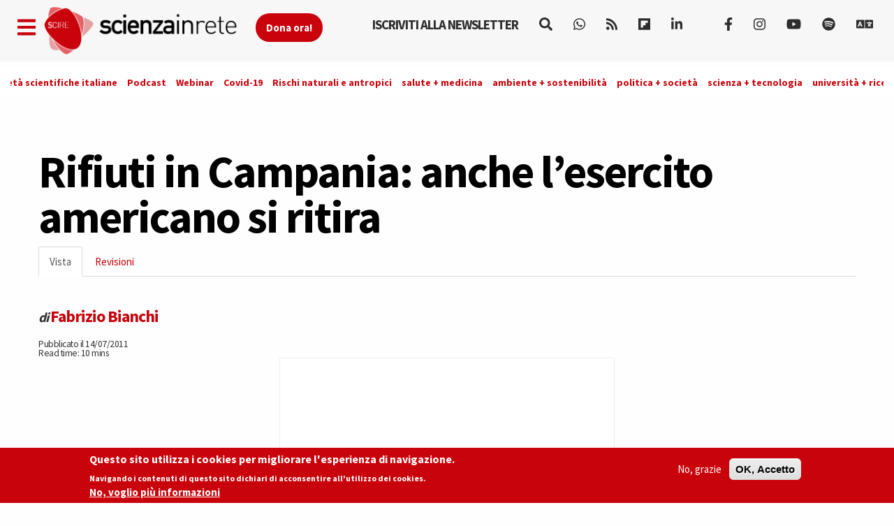

--- FILE ---
content_type: text/html; charset=utf-8
request_url: http://www.scienzainrete.it/contenuto/articolo/rifiuti-campania-anche-lesercito-americano-si-ritira?page=1
body_size: 20883
content:
<!DOCTYPE html>
<html lang="it" dir="ltr" prefix="content: http://purl.org/rss/1.0/modules/content/ dc: http://purl.org/dc/terms/ foaf: http://xmlns.com/foaf/0.1/ rdfs: http://www.w3.org/2000/01/rdf-schema# sioc: http://rdfs.org/sioc/ns# sioct: http://rdfs.org/sioc/types# skos: http://www.w3.org/2004/02/skos/core# xsd: http://www.w3.org/2001/XMLSchema#">
<head>
  <link rel="profile" href="http://www.w3.org/1999/xhtml/vocab" />
  <link rel="alternate" type="application/rss+xml" href="https://www.scienzainrete.it/rss" />

  <meta charset="utf-8">
  <meta name="viewport" content="width=device-width, initial-scale=1.0">
  <meta http-equiv="Content-Type" content="text/html; charset=utf-8" />
<link rel="apple-touch-icon" sizes="57x57" href="/files/favicons/apple-touch-icon-57x57.png"/>
<link rel="apple-touch-icon" sizes="60x60" href="/files/favicons/apple-touch-icon-60x60.png"/>
<link rel="apple-touch-icon" sizes="72x72" href="/files/favicons/apple-touch-icon-72x72.png"/>
<link rel="apple-touch-icon" sizes="76x76" href="/files/favicons/apple-touch-icon-76x76.png"/>
<link rel="apple-touch-icon" sizes="114x114" href="/files/favicons/apple-touch-icon-114x114.png"/>
<link rel="apple-touch-icon" sizes="120x120" href="/files/favicons/apple-touch-icon-120x120.png"/>
<link rel="apple-touch-icon" sizes="144x144" href="/files/favicons/apple-touch-icon-144x144.png"/>
<link rel="apple-touch-icon" sizes="152x152" href="/files/favicons/apple-touch-icon-152x152.png"/>
<link rel="apple-touch-icon" sizes="180x180" href="/files/favicons/apple-touch-icon-180x180.png"/>
<link rel="icon" type="image/png" href="/files/favicons/favicon-32x32.png" sizes="32x32"/>
<link rel="icon" type="image/png" href="/files/favicons/android-chrome-192x192.png" sizes="192x192"/>
<link rel="icon" type="image/png" href="/files/favicons/favicon-16x16.png" sizes="16x16"/>
<link rel="manifest" href="/files/favicons/manifest.json"/>
<link rel="mask-icon" href="/files/favicons/safari-pinned-tab.svg" color="#c9020b"/>
<meta name="msapplication-TileColor" content="#da532c"/>
<meta name="msapplication-TileImage" content="/files/favicons/mstile-144x144.png"/>
<meta name="theme-color" content="#ffffff"/>
<script type="text/x-mathjax-config">
MathJax.Hub.Config({
  extensions: ['tex2jax.js'],
  jax: ['input/TeX','output/HTML-CSS'],
  tex2jax: {
    inlineMath: [ ['$','$'], ['\\(','\\)'] ],
    processEscapes: true,
    processClass: 'tex2jax',
    ignoreClass: 'html'
  },
  showProcessingMessages: false,
  messageStyle: 'none'
});
</script><script type="application/ld+json">{
    "@context": "https://schema.org",
    "@graph": [
        {
            "@type": "NewsArticle",
            "author": {
                "@type": "Person",
                "name": "Fabrizio Bianchi"
            },
            "publisher": {
                "@type": "Organization",
                "name": "Scienza in rete",
                "url": "https://www.scienzainrete.it",
                "logo": {
                    "@type": "ImageObject",
                    "url": "https://www.scienzainrete.it/files/logo-01_3.png"
                }
            },
            "image": {
                "@type": "ImageObject",
                "representativeOfPage": "True",
                "url": "http://www.scienzainrete.it/files/styles/molto_grande/public/?itok=0e2lccD7"
            },
            "mainEntityOfPage": "https://www.scienzainrete.it/contenuto/articolo/rifiuti-campania-anche-lesercito-americano-si-ritira"
        }
    ]
}</script>
<meta name="description" content="Sono in aumento le famiglie americane che lasciano le loro case a Casal di Principe, in provincia di Caserta su invito esplicito della US Navy, la Marina degli Stati Uniti. Il “ritiro” degli americani è dovuto al rischio ambientale legato alla qualità dell’acqua. In realtà, i loro rilevamenti precisano che a essere inquinata non è l’acqua erogata dagli acquedotti pubblici," />
<meta name="keywords" content="Ambiente" />
<meta name="robots" content="follow, index" />
<meta name="news_keywords" content="Ambiente" />
<meta name="rating" content="general" />
<meta name="generator" content="Drupal 7 (https://www.drupal.org)" />
<link rel="canonical" href="https://www.scienzainrete.it/contenuto/articolo/rifiuti-campania-anche-lesercito-americano-si-ritira" />
<link rel="shortlink" href="https://www.scienzainrete.it/node/4682" />
<meta http-equiv="content-language" content="it" />
<meta property="fb:app_id" content="166435043758" />
<meta property="og:site_name" content="Scienza in rete" />
<meta property="og:type" content="article" />
<meta property="og:title" content="Rifiuti in Campania: anche l’esercito americano si ritira" />
<meta property="og:url" content="https://www.scienzainrete.it/contenuto/articolo/rifiuti-campania-anche-lesercito-americano-si-ritira" />
<meta property="og:description" content="Sono in aumento le famiglie americane che lasciano le loro case a Casal di Principe, in provincia di Caserta su invito esplicito della US Navy, la Marina degli Stati Uniti. Il “ritiro” degli americani è dovuto al rischio ambientale legato alla qualità dell’acqua. In realtà, i loro rilevamenti precisano che a essere inquinata non è l’acqua erogata dagli acquedotti pubblici, bensì quella estratta da pozzi privati, autorizzati o illegali." />
<meta property="og:updated_time" content="2013-11-18T12:43:04+01:00" />
<meta property="og:image" content="http://www.scienzainrete.it/files/styles/molto_grande/public/?itok=0e2lccD7" />
<meta property="og:image:secure_url" content="https://www.scienzainrete.it/files/styles/molto_grande/public/?itok=0e2lccD7" />
<meta name="twitter:card" content="summary" />
<meta name="twitter:url" content="https://www.scienzainrete.it/contenuto/articolo/rifiuti-campania-anche-lesercito-americano-si-ritira" />
<meta name="twitter:title" content="Rifiuti in Campania: anche l’esercito americano si ritira" />
<meta name="twitter:description" content="Sono in aumento le famiglie americane che lasciano le loro case a Casal di Principe, in provincia di Caserta su invito esplicito della US Navy, la Marina degli Stati Uniti. Il “ritiro” degli" />
<meta property="article:author" content="Fabrizio Bianchi" />
<meta property="article:tag" content="Ambiente" />
<meta property="article:published_time" content="2011-07-14T06:41:39+02:00" />
<meta property="article:modified_time" content="2013-11-18T12:43:04+01:00" />

<!-- Facebook Pixel Code -->
<script type='text/javascript'>
!function(f,b,e,v,n,t,s){if(f.fbq)return;n=f.fbq=function(){n.callMethod?
n.callMethod.apply(n,arguments):n.queue.push(arguments)};if(!f._fbq)f._fbq=n;
n.push=n;n.loaded=!0;n.version='2.0';n.queue=[];t=b.createElement(e);t.async=!0;
t.src=v;s=b.getElementsByTagName(e)[0];s.parentNode.insertBefore(t,s)}(window,
document,'script','https://connect.facebook.net/en_US/fbevents.js');
</script>
<!-- End Facebook Pixel Code -->
<script type='text/javascript'>
  fbq('init', '123237676062520', [], {
    "agent": "pldrupal-7-7.97"
});
</script><script type='text/javascript'>
  fbq('track', 'PageView', []);
</script>
<!-- Facebook Pixel Code -->
<noscript>
<img height="1" width="1" style="display:none" alt="fbpx"
src="https://www.facebook.com/tr?id=123237676062520&ev=PageView&noscript=1" />
</noscript>
<!-- End Facebook Pixel Code -->
  <title>Rifiuti in Campania: anche l’esercito americano si ritira | Scienza in rete</title>
  <style>
@import url("https://www.scienzainrete.it/modules/system/system.base.css?t638o2");
</style>
<style>
@import url("https://www.scienzainrete.it/modules/field/theme/field.css?t638o2");
@import url("https://www.scienzainrete.it/sites/all/modules/google_cse/google_cse.css?t638o2");
@import url("https://www.scienzainrete.it/modules/node/node.css?t638o2");
@import url("https://www.scienzainrete.it/sites/all/modules/calendar/css/calendar_multiday.css?t638o2");
@import url("https://www.scienzainrete.it/sites/all/modules/views/css/views.css?t638o2");
@import url("https://www.scienzainrete.it/sites/all/modules/ckeditor/css/ckeditor.css?t638o2");
</style>
<style media="screen">
@import url("https://www.scienzainrete.it/sites/all/modules/reading_progress_bar/css/reading_progress_bar.css?t638o2");
</style>
<style media="screen">progress.reading-progress-bar{color:#c9020b;height:3px;background-color:transparent;border:none;}progress.reading-progress-bar::-webkit-progress-value{background-color:#c9020b;}progress.reading-progress-bar::-moz-progress-bar{background-color:#c9020b;}progress.reading-progress-bar::-webkit-progress-bar{background-color:transparent;}
</style>
<style>
@import url("https://www.scienzainrete.it/sites/all/modules/ctools/css/ctools.css?t638o2");
@import url("https://www.scienzainrete.it/sites/all/modules/lightbox2/css/lightbox.css?t638o2");
@import url("https://www.scienzainrete.it/sites/all/modules/eu_cookie_compliance/css/eu_cookie_compliance.css?t638o2");
@import url("https://www.scienzainrete.it/sites/all/modules/ajax_loader/css/throbber-general.css?t638o2");
@import url("https://www.scienzainrete.it/sites/all/modules/ajax_loader/css/three-bounce.css?t638o2");
@import url("https://www.scienzainrete.it/sites/all/libraries/mmenu/main/src/css/jquery.mmenu.all.css?t638o2");
@import url("https://www.scienzainrete.it/sites/all/libraries/mmenu/icomoon/icomoon.css?t638o2");
@import url("https://www.scienzainrete.it/sites/all/modules/demade/mmenu/css/mm-scire.css?t638o2");
@import url("https://www.scienzainrete.it/files/ctools/css/8eca01383724d7ac5ad2d88478a50090.css?t638o2");
</style>
<link type="text/css" rel="stylesheet" href="https://cdn.jsdelivr.net/combine/npm/bootswatch@3.4.1/cosmo/bootstrap.min.css,npm/bootswatch@3.4.1/cosmo/bootstrap.min.css" media="all" />
<link type="text/css" rel="stylesheet" href="https://cdn.jsdelivr.net/npm/@unicorn-fail/drupal-bootstrap-styles@0.0.2/dist/3.3.1/7.x-3.x/drupal-bootstrap.css" media="all" />
<style>
@import url("https://www.scienzainrete.it/sites/all/themes/scire_bootstrap/css/style.css?t638o2");
</style>
  <link href="https://fonts.googleapis.com/css?family=Comfortaa" rel="stylesheet">
  <!-- HTML5 element support for IE6-8 -->
  <!--[if lt IE 9]>
    <script src="https://cdn.jsdelivr.net/html5shiv/3.7.3/html5shiv-printshiv.min.js"></script>
  <![endif]-->
  <!-- Global site tag (gtag.js) - Google Analytics -->
<script async src="https://www.googletagmanager.com/gtag/js?id=G-BB33F7RRWL"></script>
<script>
  window.dataLayer = window.dataLayer || [];
  function gtag(){dataLayer.push(arguments);}
  gtag('js', new Date());

  gtag('config', 'G-BB33F7RRWL');
</script>
  <script src="https://www.scienzainrete.it/files/js/js_LQgbblu7c_h9KRpOCcRbLj7L_JQNpJjwmFjpnR-asO8.js"></script>
<script src="https://www.scienzainrete.it/files/js/js_s5koNMBdK4BqfHyHNPWCXIL2zD0jFcPyejDZsryApj0.js"></script>
<script src="https://www.scienzainrete.it/files/js/js_sFz42jHWbWn87EYsIwdIACuMz0WKn9ioBdO4c_pFSCw.js"></script>
<script src="https://cdn.jsdelivr.net/bootstrap/3.3.5/js/bootstrap.min.js"></script>
<script src="https://www.scienzainrete.it/files/js/js_7U1Wi9aUkCSZfb8-VWNoZg-u3eiOZk895BgYZzW9EaE.js"></script>
<script src="https://www.scienzainrete.it/files/js/js_tZLTxsJ_nVUPv4T3DVsP6WW32oM7N5p8KmEy3wNUfEg.js"></script>
<script src="https://www.scienzainrete.it/files/googleanalytics/js?t638o2"></script>
<script>window.dataLayer = window.dataLayer || [];function gtag(){dataLayer.push(arguments)};gtag("js", new Date());gtag("set", "developer_id.dMDhkMT", true);gtag("config", "G-294095521", {"data_pubblicazione":"2011-07-14","autori":"Fabrizio Bianchi","sezione":"","groups":"default","anonymize_ip":true,"page_path":location.pathname + location.search + location.hash,"link_attribution":true,"allow_ad_personalization_signals":false});(function(w,d,s,l,i){w[l]=w[l]||[];w[l].push({'gtm.start':
new Date().getTime(),event:'gtm.js'});var f=d.getElementsByTagName(s)[0],
j=d.createElement(s),dl=l!='dataLayer'?'&l='+l:'';j.async=true;j.src=
'//www.googletagmanager.com/gtm.js?id='+i+dl;f.parentNode.insertBefore(j,f);
})(window,document,'script','dataLayer','GTM-NHMGCG');</script>
<script src="https://www.scienzainrete.it/files/js/js_B29YcOWJ5TZQAkZpRYUJ-c00l2vJTag9msifXVUlSnE.js"></script>
<script>var _paq = _paq || [];(function(){var u=(("https:" == document.location.protocol) ? "https://matomo.stage-zadig.it/" : "http://matomo.stage-zadig.it/");_paq.push(["setSiteId", "2"]);_paq.push(["setTrackerUrl", u+"matomo.php"]);_paq.push(["setDoNotTrack", 1]);_paq.push(["trackPageView"]);_paq.push(["setIgnoreClasses", ["no-tracking","colorbox"]]);_paq.push(["enableLinkTracking"]);var d=document,g=d.createElement("script"),s=d.getElementsByTagName("script")[0];g.type="text/javascript";g.defer=true;g.async=true;g.src=u+"matomo.js";s.parentNode.insertBefore(g,s);})();</script>
<script src="https://www.scienzainrete.it/files/js/js_a7eqBOLVnYXp32-LembJdJANfbRWnMraJj9XOg2HV6c.js"></script>
<script src="https://cdnjs.cloudflare.com/ajax/libs/mathjax/2.7.0/MathJax.js?config=TeX-AMS-MML_HTMLorMML"></script>
<script src="https://www.scienzainrete.it/files/js/js_nnrDLPtEwjhykCqln7w2F5sUqrw67-r2DkNQYFwfowc.js"></script>
<script src="https://www.scienzainrete.it/files/js/js_yFxnr9ekowPwcc7Lx3BmhtClTCEjkI9ekSBXn5DkoEQ.js"></script>
<script src="https://www.scienzainrete.it/files/js/js_mBQQnv2jfT7hV2YFgICrM1KFECoRoI4UlzREm5pJWyg.js"></script>
<script>jQuery.extend(Drupal.settings, {"basePath":"\/","pathPrefix":"","setHasJsCookie":0,"ajaxPageState":{"theme":"scire_bootstrap","theme_token":"G6bXKDV5Q1NaGp95DALHbUyQKp0F59G5EjC8vSrc2bk","jquery_version":"1.10","js":{"sites\/all\/modules\/reading_progress_bar\/js\/reading_progress_bar.js":1,"sites\/all\/modules\/views_infinite_scroll\/views-infinite-scroll.js":1,"0":1,"sites\/all\/modules\/eu_cookie_compliance\/js\/eu_cookie_compliance.min.js":1,"sites\/all\/modules\/ajax_loader\/js\/ajax-loader.js":1,"https:\/\/use.fontawesome.com\/releases\/v5.11.2\/js\/all.js":1,"https:\/\/use.fontawesome.com\/releases\/v5.11.2\/js\/v4-shims.js":1,"sites\/all\/themes\/bootstrap\/js\/bootstrap.js":1,"public:\/\/google_tag\/language\/google_tag.it.script.js":1,"sites\/all\/modules\/jquery_update\/replace\/jquery\/1.10\/jquery.min.js":1,"misc\/jquery-extend-3.4.0.js":1,"misc\/jquery-html-prefilter-3.5.0-backport.js":1,"misc\/jquery.once.js":1,"misc\/drupal.js":1,"sites\/all\/modules\/eu_cookie_compliance\/js\/jquery.cookie-1.4.1.min.js":1,"sites\/all\/modules\/jquery_update\/replace\/misc\/jquery.form.min.js":1,"misc\/form.js":1,"misc\/ajax.js":1,"sites\/all\/modules\/jquery_update\/js\/jquery_update.js":1,"https:\/\/cdn.jsdelivr.net\/bootstrap\/3.3.5\/js\/bootstrap.min.js":1,"sites\/all\/modules\/google_cse\/google_cse.js":1,"sites\/all\/modules\/mathjax\/mathjax.js":1,"public:\/\/languages\/it_ApRKXcKOVfSvtOZK_Rq1L4lVkwe-AdGOvDBynet6lBY.js":1,"sites\/all\/modules\/lightbox2\/js\/auto_image_handling.js":1,"sites\/all\/modules\/lightbox2\/js\/lightbox_video.js":1,"sites\/all\/modules\/lightbox2\/js\/lightbox.js":1,"sites\/all\/modules\/views_load_more\/views_load_more.js":1,"sites\/all\/modules\/views\/js\/base.js":1,"sites\/all\/themes\/bootstrap\/js\/misc\/_progress.js":1,"sites\/all\/modules\/views\/js\/ajax_view.js":1,"sites\/all\/modules\/google_analytics\/googleanalytics.js":1,"https:\/\/www.scienzainrete.it\/files\/googleanalytics\/js?t638o2":1,"1":1,"sites\/all\/modules\/google_analytics_et\/js\/google_analytics_et.js":1,"sites\/all\/modules\/matomo\/matomo.js":1,"2":1,"sites\/all\/modules\/field_group\/field_group.js":1,"sites\/all\/themes\/bootstrap\/js\/misc\/_collapse.js":1,"https:\/\/cdnjs.cloudflare.com\/ajax\/libs\/mathjax\/2.7.0\/MathJax.js?config=TeX-AMS-MML_HTMLorMML":1,"sites\/all\/modules\/mmenu\/js\/mmenu.js":1,"sites\/all\/libraries\/mmenu\/hammer\/hammer.js":1,"sites\/all\/libraries\/mmenu\/jquery.hammer\/jquery.hammer.js":1,"sites\/all\/libraries\/mmenu\/main\/src\/js\/jquery.mmenu.min.all.js":1,"sites\/all\/themes\/scire_bootstrap\/js\/fadescroll.js":1,"sites\/all\/themes\/bootstrap\/js\/misc\/ajax.js":1,"sites\/all\/themes\/bootstrap\/js\/modules\/views\/js\/ajax_view.js":1},"css":{"modules\/system\/system.base.css":1,"modules\/field\/theme\/field.css":1,"sites\/all\/modules\/google_cse\/google_cse.css":1,"modules\/node\/node.css":1,"sites\/all\/modules\/calendar\/css\/calendar_multiday.css":1,"sites\/all\/modules\/views\/css\/views.css":1,"sites\/all\/modules\/ckeditor\/css\/ckeditor.css":1,"sites\/all\/modules\/reading_progress_bar\/css\/reading_progress_bar.css":1,"0":1,"sites\/all\/modules\/ctools\/css\/ctools.css":1,"sites\/all\/modules\/lightbox2\/css\/lightbox.css":1,"sites\/all\/modules\/eu_cookie_compliance\/css\/eu_cookie_compliance.css":1,"sites\/all\/modules\/ajax_loader\/css\/throbber-general.css":1,"sites\/all\/modules\/ajax_loader\/css\/three-bounce.css":1,"sites\/all\/libraries\/mmenu\/main\/src\/css\/jquery.mmenu.all.css":1,"sites\/all\/libraries\/mmenu\/icomoon\/icomoon.css":1,"sites\/all\/modules\/demade\/mmenu\/css\/mm-scire.css":1,"public:\/\/ctools\/css\/8eca01383724d7ac5ad2d88478a50090.css":1,"https:\/\/cdn.jsdelivr.net\/combine\/npm\/bootswatch@3.4.1\/cosmo\/bootstrap.min.css,npm\/bootswatch@3.4.1\/cosmo\/bootstrap.min.css":1,"https:\/\/cdn.jsdelivr.net\/npm\/@unicorn-fail\/drupal-bootstrap-styles@0.0.2\/dist\/3.3.1\/7.x-3.x\/drupal-bootstrap.css":1,"sites\/all\/themes\/scire_bootstrap\/css\/style.css":1}},"googleCSE":{"cx":"007946840391447804119:gp4_b0kd4bu","resultsWidth":100,"domain":"www.google.com","showWaterMark":0},"lightbox2":{"rtl":"0","file_path":"\/(\\w\\w\/)public:\/","default_image":"\/sites\/all\/modules\/lightbox2\/images\/brokenimage.jpg","border_size":10,"font_color":"000","box_color":"fff","top_position":"","overlay_opacity":"0.8","overlay_color":"000","disable_close_click":1,"resize_sequence":0,"resize_speed":400,"fade_in_speed":400,"slide_down_speed":600,"use_alt_layout":0,"disable_resize":0,"disable_zoom":0,"force_show_nav":0,"show_caption":true,"loop_items":0,"node_link_text":"View Image Details","node_link_target":0,"image_count":"Image !current of !total","video_count":"Video !current of !total","page_count":"Page !current of !total","lite_press_x_close":"press \u003Ca href=\u0022#\u0022 onclick=\u0022hideLightbox(); return FALSE;\u0022\u003E\u003Ckbd\u003Ex\u003C\/kbd\u003E\u003C\/a\u003E to close","download_link_text":"","enable_login":false,"enable_contact":false,"keys_close":"c x 27","keys_previous":"p 37","keys_next":"n 39","keys_zoom":"z","keys_play_pause":"32","display_image_size":"original","image_node_sizes":"(\\.thumbnail)","trigger_lightbox_classes":"img.inline,img.thumbnail, img.image-thumbnail","trigger_lightbox_group_classes":"","trigger_slideshow_classes":"","trigger_lightframe_classes":"","trigger_lightframe_group_classes":"","custom_class_handler":0,"custom_trigger_classes":"","disable_for_gallery_lists":1,"disable_for_acidfree_gallery_lists":true,"enable_acidfree_videos":true,"slideshow_interval":5000,"slideshow_automatic_start":true,"slideshow_automatic_exit":true,"show_play_pause":true,"pause_on_next_click":false,"pause_on_previous_click":true,"loop_slides":false,"iframe_width":600,"iframe_height":400,"iframe_border":1,"enable_video":1,"useragent":"Mozilla\/5.0 (Macintosh; Intel Mac OS X 10_15_7) AppleWebKit\/537.36 (KHTML, like Gecko) Chrome\/131.0.0.0 Safari\/537.36; ClaudeBot\/1.0; +claudebot@anthropic.com)","flvPlayer":"\/player.swf","flvFlashvars":""},"field_group":{"hidden":"full","fieldset":"full"},"views_infinite_scroll":{"img_path":"https:\/\/www.scienzainrete.it\/sites\/all\/modules\/views_infinite_scroll\/images\/ajax-loader.gif","scroll_threshold":200},"views":{"ajax_path":"\/views\/ajax","ajaxViews":{"views_dom_id:8b5b29a1a453fdec35204fcfde8502a4":{"view_name":"nodi_infiniti","view_display_id":"block","view_args":"4682","view_path":"node\/4682","view_base_path":null,"view_dom_id":"8b5b29a1a453fdec35204fcfde8502a4","pager_element":0}}},"urlIsAjaxTrusted":{"\/views\/ajax":true,"\/search\/google":true},"better_exposed_filters":{"views":{"nodi_infiniti":{"displays":{"block":{"filters":[]}}}}},"mmenu":{"mmenu_left":{"enabled":"1","title":"Left menu","name":"mmenu_left","blocks":[{"module_delta":"block|110","menu_parameters":{"min_depth":"1"},"title":"Iscriviti alla newsletter di Scienzainrete.it","collapsed":"0","wrap":"0","module":"block","delta":"110"},{"module_delta":"system|main-menu","menu_parameters":{"min_depth":"1"},"title":"Naviga","collapsed":"0","wrap":"0","module":"system","delta":"main-menu"},{"module_delta":"menu|menu-trend-topics","menu_parameters":{"min_depth":"1"},"title":"","collapsed":"0","wrap":"0","module":"menu","delta":"menu-trend-topics"},{"module_delta":"views|-exp-cerca-page","menu_parameters":{"min_depth":"1"},"title":"Cerca sul sito","collapsed":"0","wrap":"0","module":"views","delta":"-exp-cerca-page"}],"options":{"classes":"mm-scire","effects":[],"slidingSubmenus":true,"clickOpen":{"open":false,"selector":""},"counters":{"add":false,"update":false},"dragOpen":{"open":true,"pageNode":"body","threshold":100,"maxStartPos":50},"footer":{"add":true,"content":"","title":"Copyright Scienzainrete \u00a92020","update":true},"header":{"add":false,"content":"","title":"Scienza in Rete","update":true},"labels":{"collapse":false},"offCanvas":{"enabled":true,"modal":false,"moveBackground":true,"position":"left","zposition":"front"},"searchfield":{"add":false,"addTo":"menu","search":false,"placeholder":"Cerca","noResults":"No results found.","showLinksOnly":true}},"configurations":{"clone":false,"preventTabbing":false,"panelNodetype":"div, ul, ol","transitionDuration":400,"classNames":{"label":"Label","panel":"Panel","selected":"Selected","buttonbars":{"buttonbar":"anchors"},"counters":{"counter":"Counter"},"fixedElements":{"fixedTop":"FixedTop","fixedBottom":"FixedBottom"},"footer":{"panelFooter":"Footer"},"header":{"panelHeader":"Header","panelNext":"Next","panelPrev":"Prev"},"labels":{"collapsed":"Collapsed"},"toggles":{"toggle":"Toggle","check":"Check"}},"dragOpen":{"width":{"perc":0.8,"min":140,"max":440},"height":{"perc":0.8,"min":140,"max":880}},"offCanvas":{"menuInjectMethod":"prepend","menuWrapperSelector":"body","pageNodetype":"div","pageSelector":"body \u003E div"}},"custom":[],"position":"left"}},"eu_cookie_compliance":{"cookie_policy_version":"1.2.0","popup_enabled":1,"popup_agreed_enabled":0,"popup_hide_agreed":0,"popup_clicking_confirmation":false,"popup_scrolling_confirmation":false,"popup_html_info":"\u003Cdiv class=\u0022eu-cookie-compliance-banner eu-cookie-compliance-banner-info eu-cookie-compliance-banner--opt-out\u0022\u003E\n  \u003Cdiv class=\u0022popup-content info\u0022\u003E\n        \u003Cdiv id=\u0022popup-text\u0022\u003E\n      \u003Ch2\u003EQuesto sito utilizza i cookies per migliorare l\u0027esperienza di navigazione.\u003C\/h2\u003E\u003Cp\u003ENavigando i contenuti di questo sito dichiari di acconsentire all\u0027utilizzo dei cookies.\u003C\/p\u003E              \u003Cbutton type=\u0022button\u0022 class=\u0022find-more-button eu-cookie-compliance-more-button\u0022\u003ENo, voglio pi\u00f9 informazioni\u003C\/button\u003E\n          \u003C\/div\u003E\n    \n    \u003Cdiv id=\u0022popup-buttons\u0022 class=\u0022\u0022\u003E\n            \u003Cbutton type=\u0022button\u0022 class=\u0022decline-button eu-cookie-compliance-secondary-button\u0022\u003ENo, grazie\u003C\/button\u003E\n              \u003Cbutton type=\u0022button\u0022 class=\u0022agree-button eu-cookie-compliance-default-button\u0022 \u003EOK, Accetto\u003C\/button\u003E\n          \u003C\/div\u003E\n  \u003C\/div\u003E\n\u003C\/div\u003E","use_mobile_message":false,"mobile_popup_html_info":"\u003Cdiv class=\u0022eu-cookie-compliance-banner eu-cookie-compliance-banner-info eu-cookie-compliance-banner--opt-out\u0022\u003E\n  \u003Cdiv class=\u0022popup-content info\u0022\u003E\n        \u003Cdiv id=\u0022popup-text\u0022\u003E\n      \u003Ch2\u003EWe use cookies on this site to enhance your user experience\u003C\/h2\u003E\u003Cp\u003EBy tapping the Accept button, you agree to us doing so.\u003C\/p\u003E              \u003Cbutton type=\u0022button\u0022 class=\u0022find-more-button eu-cookie-compliance-more-button\u0022\u003ENo, voglio pi\u00f9 informazioni\u003C\/button\u003E\n          \u003C\/div\u003E\n    \n    \u003Cdiv id=\u0022popup-buttons\u0022 class=\u0022\u0022\u003E\n            \u003Cbutton type=\u0022button\u0022 class=\u0022decline-button eu-cookie-compliance-secondary-button\u0022\u003ENo, grazie\u003C\/button\u003E\n              \u003Cbutton type=\u0022button\u0022 class=\u0022agree-button eu-cookie-compliance-default-button\u0022 \u003EOK, Accetto\u003C\/button\u003E\n          \u003C\/div\u003E\n  \u003C\/div\u003E\n\u003C\/div\u003E\n","mobile_breakpoint":"768","popup_html_agreed":"\u003Cdiv\u003E\n  \u003Cdiv class=\u0022popup-content agreed\u0022\u003E\n    \u003Cdiv id=\u0022popup-text\u0022\u003E\n      \u003Ch2\u003EThank you for accepting cookies\u003C\/h2\u003E\u003Cp\u003EYou can now hide this message or find out more about cookies.\u003C\/p\u003E    \u003C\/div\u003E\n    \u003Cdiv id=\u0022popup-buttons\u0022\u003E\n      \u003Cbutton type=\u0022button\u0022 class=\u0022hide-popup-button eu-cookie-compliance-hide-button\u0022\u003EHide\u003C\/button\u003E\n              \u003Cbutton type=\u0022button\u0022 class=\u0022find-more-button eu-cookie-compliance-more-button-thank-you\u0022 \u003EMore info\u003C\/button\u003E\n          \u003C\/div\u003E\n  \u003C\/div\u003E\n\u003C\/div\u003E","popup_use_bare_css":false,"popup_height":"auto","popup_width":"100%","popup_delay":1000,"popup_link":"https:\/\/www.zadig.it\/privacy-policy\/","popup_link_new_window":1,"popup_position":null,"fixed_top_position":1,"popup_language":"it","store_consent":true,"better_support_for_screen_readers":0,"reload_page":1,"domain":"","domain_all_sites":0,"popup_eu_only_js":0,"cookie_lifetime":"1","cookie_session":false,"disagree_do_not_show_popup":0,"method":"opt_out","allowed_cookies":"","withdraw_markup":"\u003Cbutton type=\u0022button\u0022 class=\u0022eu-cookie-withdraw-tab\u0022\u003EPrivacy settings\u003C\/button\u003E\n\u003Cdiv class=\u0022eu-cookie-withdraw-banner\u0022\u003E\n  \u003Cdiv class=\u0022popup-content info\u0022\u003E\n    \u003Cdiv id=\u0022popup-text\u0022\u003E\n      \u003Ch2\u003EWe use cookies on this site to enhance your user experience\u003C\/h2\u003E\u003Cp\u003EYou have given your consent for us to set cookies.\u003C\/p\u003E    \u003C\/div\u003E\n    \u003Cdiv id=\u0022popup-buttons\u0022\u003E\n      \u003Cbutton type=\u0022button\u0022 class=\u0022eu-cookie-withdraw-button\u0022\u003EWithdraw consent\u003C\/button\u003E\n    \u003C\/div\u003E\n  \u003C\/div\u003E\n\u003C\/div\u003E\n","withdraw_enabled":false,"withdraw_button_on_info_popup":0,"cookie_categories":[],"cookie_categories_details":[],"enable_save_preferences_button":1,"cookie_name":"accettazione_biscotti","cookie_value_disagreed":"0","cookie_value_agreed_show_thank_you":"1","cookie_value_agreed":"2","containing_element":"body","automatic_cookies_removal":1,"close_button_action":"close_banner"},"googleanalytics":{"account":["G-294095521"],"trackOutbound":1,"trackMailto":1,"trackDownload":1,"trackDownloadExtensions":"7z|aac|arc|arj|asf|asx|avi|bin|csv|doc|exe|flv|gif|gz|gzip|hqx|jar|jpe?g|js|mp(2|3|4|e?g)|mov(ie)?|msi|msp|pdf|phps|png|ppt|qtm?|ra(m|r)?|sea|sit|tar|tgz|torrent|txt|wav|wma|wmv|wpd|xls|xml|z|zip|epub|mobi|svg","trackDomainMode":1,"trackUrlFragments":1},"googleAnalyticsETSettings":{"selectors":[{"event":"mousedown","selector":"a","category":"main navigation","action":"click","label":"!test","value":0,"noninteraction":true},{"event":"mousedown","selector":"#page-title","category":"main navigation","action":"click","label":"!test","value":0,"noninteraction":true,"options":{"trackOnce":true}},{"event":"mousedown","selector":"a#logo","category":"Home Link","action":"click","label":"Logo","value":0,"noninteraction":true},{"event":"mousedown","selector":"div","category":"Home Link","action":"Scienza in rete","label":"test","value":0,"noninteraction":true},{"event":"blur","selector":"#edit-name","category":"[TEST] blurred from the user login username\/email input field.","action":"BLUR","label":"!test","value":0,"noninteraction":true}],"settings":{"debug":true}},"matomo":{"trackMailto":1},"ckeditor":{"theme":"fake"},"ajaxThrobber":{"markup":"\u003Cdiv class=\u0022ajax-throbber sk-three-bounce\u0022\u003E\n              \u003Cdiv class=\u0022sk-child sk-bounce1\u0022\u003E\u003C\/div\u003E\n              \u003Cdiv class=\u0022sk-child sk-bounce2\u0022\u003E\u003C\/div\u003E\n              \u003Cdiv class=\u0022sk-child sk-bounce3\u0022\u003E\u003C\/div\u003E\n            \u003C\/div\u003E","hideAjaxMessage":1},"bootstrap":{"anchorsFix":"0","anchorsSmoothScrolling":"0","formHasError":1,"popoverEnabled":1,"popoverOptions":{"animation":1,"html":0,"placement":"right","selector":"","trigger":"click","triggerAutoclose":1,"title":"","content":"","delay":0,"container":"body"},"tooltipEnabled":1,"tooltipOptions":{"animation":1,"html":0,"placement":"auto left","selector":"","trigger":"hover focus","delay":0,"container":"body"}}});</script>
</head>
<body class="navbar-is-fixed-top html not-front not-logged-in no-sidebars page-node page-node- page-node-4682 node-type-articolo i18n-it">
  <div id="skip-link">
    <a href="#main-content" class="element-invisible element-focusable">Skip to main content</a>
  </div>
    <div class="region region-page-top">
    <noscript aria-hidden="true"><iframe src="https://www.googletagmanager.com/ns.html?id=GTM-NHMGCG" height="0" width="0" style="display:none;visibility:hidden"></iframe></noscript>  </div>
  <header id="navbar" role="banner" class="navbar navbar-fixed-top navbar-default">
	<div class="container">
		<div class="navbar-header">
			<a class="navbar-btn pull-left apri-menu" href="#mmenu_left"><i class="fa fa-bars" aria-hidden="true"></i></a>
							<a class="logo navbar-btn pull-left" href="/" title="Home">
					<img src="https://www.scienzainrete.it/files/logo-01_4.png" alt="Home" />
				</a>
				<a id="sostieni-button-top" href="https://donate.scienzainrete.it"><strong>Dona ora!</strong></i></a>
			
					</div>

		<div class="navbar-collapse collapse" id="navbar-collapse">
			<nav role="navigation">
				<ul class="menu nav navbar-nav">
					<li class="leaf"><a data-toggle="tooltip" data-placement="bottom" href="https://www.scienzainrete.it/newsletter_scire"><strong>Iscriviti alla newsletter</strong></i></a>
					<li class="leaf"><a data-toggle="tooltip" data-placement="bottom" href="/search/google" title="Cerca nel sito"><i class="fa fa-search" aria-hidden="true"></i></a></li>
					<li class="leaf"><a data-toggle="tooltip" data-placement="bottom" href="https://whatsapp.com/channel/0029VakGH939Bb5pd8UqXx1h" target="_blank" title="whatsapp"><i class="fa fa-whatsapp"></i></a></li>
					<li class="leaf"><a data-toggle="tooltip" data-placement="bottom" href="/rss" target="_blank" title="RSS"><i class="fa fa-rss"></i></a></li>
					<li class="leaf"><a data-toggle="tooltip" data-placement="bottom" href="https://flipboard.com/@Scienzainrete" target="_blank" title="Flipboard"><i class="fab fa-flipboard"></i></a></li>
					<li class="leaf"><a data-toggle="tooltip" data-placement="bottom" href="https://www.linkedin.com/company/scienza-in-rete/" target="_blank" title="Linkedin"><i class="fa fa-linkedin"></i></a></li>
					<li class="leaf"><a data-toggle="tooltip" data-placement="bottom" href="https://bsky.app/profile/scienzainrete.bsky.social" target="_blank" title="Bluesky"><i class="fa-brands fa-bluesky"></i></a></li>
					<li class="leaf"><a data-toggle="tooltip" data-placement="bottom" href="https://www.facebook.com/scienzainrete" target="_blank" title="FaceBook"><i class="fa fa-facebook"></i></a></li>
					<li class="leaf"><a data-toggle="tooltip" data-placement="bottom" href="https://www.instagram.com/scienzainrete" target="_blank" title="Instagram"><i class="fa fa-instagram" aria-hidden="true"></i></a></li>
					<li class="leaf"><a data-toggle="tooltip" data-placement="bottom" href="https://www.youtube.com/Scienzainrete" target="_blank" title="YouTube"><i class="fab fa-youtube"></i></a></li>
					<li class="leaf"><a data-toggle="tooltip" data-placement="bottom" href="https://open.spotify.com/show/0O4a163OjOpuPPZcbj3tPL" target="_blank" title="Spotify"><i class="fa fa-spotify"></i></a></li>
					


					


					<li class="leaf"><a data-toggle="tooltip" data-placement="bottom" href="https://www.scienceonthenet.eu" title="English version"><i class="fa fa-language" aria-hidden="true"></i></a></li>
				</ul>


			</nav>
		</div>

	</div>
</header>
	<div id="striscia-top" class="container-fluid">
		  <div class="region region-striscia-top">
    <section id="block-block-118" class="block block-block clearfix">

      
  <ul>
	<li><a href="/node/20272">Rete delle Società scientifiche italiane</a></li>
	<li><a href="/taxonomy/term/2836">Podcast</a></li>
	<li><a href="/taxonomy/term/2803">Webinar</a></li>
	<li><a href="/argomenti/covid-19">Covid-19</a></li>
	<li><a href="/argomenti/rischi-naturali-e-antropici">Rischi naturali e antropici</a></li>
	<li><a href="/argomenti/salute-medicina">salute + medicina</a></li>
	<li><a href="/argomenti/ambiente-sostenibilità">ambiente + sostenibilità</a></li>
	<li><a href="/argomenti/politica-società">politica + società</a></li>
	<li><a href="/argomenti/scienza-tecnologia">scienza + tecnologia</a></li>
	<li><a href="/argomenti/università-ricerca">università + ricerca</a></li>
	<li><a href="/argomenti/libri-arte">libri + arte</a></li>
</ul>

</section>
  </div>
	</div>
<div class="main-container container">

	<header role="banner" id="page-header">
		
			</header> <!-- /#page-header -->

	<div class="row">

		
		<section class="col-sm-12">
									<a id="main-content"></a>
										<h1 class="page-header">Rifiuti in Campania: anche l’esercito americano si ritira</h1>
													<h2 class="element-invisible">Primary tabs</h2><ul class="tabs--primary nav nav-tabs"><li class="active"><a href="/contenuto/articolo/rifiuti-campania-anche-lesercito-americano-si-ritira" class="active">Vista<span class="element-invisible">(active tab)</span></a></li>
<li><a href="/node/4682/revisions">Revisioni</a></li>
</ul>												  <div class="region region-content">
    <section id="block-system-main" class="block block-system clearfix">

      
  <article id="node-4682" class="node node-articolo node-promoted clearfix"  about="/contenuto/articolo/rifiuti-campania-anche-lesercito-americano-si-ritira" typeof="sioc:Item foaf:Document">
            <header>
                                        <span property="dc:title" content="Rifiuti in Campania: anche l’esercito americano si ritira" class="rdf-meta element-hidden"></span>                        </header>
        
<div class="field field-name-taxonomy-vocabulary-6 field-type-taxonomy-term-reference field-label-hidden">
    <div class="field-items">
          <div class="field-item even"><strong>di </strong><a href="/autori/bianchi/380">Fabrizio Bianchi</a></div>
      </div>
</div><span class="submitted-by">Pubblicato il 14/07/2011</span><span class="read-time">Read time: 10 mins</span><div class="field field-name-field-modulo-substack field-type-text field-label-hidden"><div class="field-items"><div class="field-item even"><div style="text-align: center;"><iframe src="https://scienzainrete.substack.com/embed" width="480" height="200" style="border:1px solid #EEE; background:white;" frameborder="0" scrolling="no"></iframe></div></div></div></div><div class="field field-name-taxonomy-vocabulary-5 field-type-taxonomy-term-reference field-label-hidden"><div class="field-items"><div class="field-item even"><a href="/category/Indice/Problemi-globali/Ambiente" typeof="skos:Concept" property="rdfs:label skos:prefLabel" datatype="">Ambiente</a></div></div></div><div class="field field-name-body field-type-text-with-summary field-label-hidden"><div class="field-items"><div class="field-item even" property="content:encoded"><p class="sommario">Sono in aumento le famiglie americane che lasciano le loro
case a Casal di Principe, in provincia di Caserta su invito esplicito della US
Navy, la Marina degli Stati Uniti. Il “ritiro” degli americani è dovuto al
rischio ambientale legato alla qualità dell’acqua. In realtà, i loro
rilevamenti precisano che a essere inquinata non è l’acqua erogata dagli
acquedotti pubblici, bensì quella estratta da pozzi privati, autorizzati o
illegali. L’ipotesi è che la causa della contaminazione siano soprattutto i depositi
illegali di rifiuti tossici e nocivi, provenienti soprattutto dalle industrie
del nord, e dispersi dalla camorra sul territorio.</p><p class="sottotitolo">Studi sulla salute nell’area
di Napoli, del Centro per la salute pubblica dei corpi della marina militare
degli Stati Uniti</p>

<p>“In risposta alle preoccupazioni del personale degli Stati Uniti riguardo alle potenziali conseguenze sulla salute derivanti dalle pratiche di gestione dei rifiuti nella Regione Campania, il Comandante della Marina militare per la Regione Europa, Africa, Sud Est Asiatico (CNREURFSWA) ha richiesto alla fine del 2007 l'esecuzione di una Valutazione sulla salute pubblica (PHE)…” del personale degli Stati Uniti, e familiari, di stanza in Campania.<br>Così inizia il riassunto degli studi sulla salute nell’area di Napoli, eseguiti in due fasi tra maggio e novembre 2008 e tra ottobre e novembre 2010, dalla società Tetra Tech Inc. una grande società di analisi, servizi e consulenza con quartier generale in Pennsylvania, incaricata dal Centro per la salute pubblica dei corpi della marina militare degli Stati Uniti (NMCPHC).<br>L'obiettivo dello studio era di stabilire se per il personale statunitense esistessero potenziali rischi alla salute pubblica dovuti all'esposizione ad aria, acqua del rubinetto, suolo e gas del suolo, durante il periodo della residenza nelle province campane di Napoli e Caserta. L'area geografica oggetto di studio, di 1.023 chilometri quadrati, è stata separata in nove aree di studio, mostrate nella figura allegata.</p><p>Una attività di grande corposità dettaglio e portata i cui risultati sono riportati in un volume di 1.715 pagine sulle analisi ambientali e le valutazioni di supporto, uno di 2.492 pagine sulle valutazioni di sanità pubblica&nbsp; e un terzo di 290 pagine che riassume i precedenti. In più è offerto un rapporto esecutivo di 10 pagine sia in lingua inglese sia italiana, e in numerosi fogli informativi (fact sheets), opportunamente realizzati per il pubblico.</p><p>Prima di entrare nei contenuti è già meritevole una fermata per una riflessione su tre elementi che ritengo utile sottolineare.</p><p>Il primo è che, come enunciato fin da principio e anche riportato nello stesso portale web sul quale sono presenti e scaricabili tutti i documenti <a href="http://www.cnic.navy.mil/Naples/About/HealthAwareness/index.htm">citati</a>, si parla di awareness, cioè di coscienza o consapevolezza, che di per sé è stata ritenuta sufficiente per mettere in moto uno studio di grandi proporzioni. <br>Il secondo elemento è la chiara e trasparente enunciazione dell’obiettivo, che viene indicato nella valutazione dei rischi alla salute pubblica dovuti all'esposizione ad aria, acqua del rubinetto, suolo e gas del suolo, per persone che si ritengono esposte a tali rischi.<br>Il terzo elemento utile attiene al tipo di comunicazione sull’indagine e sui risultati conseguiti verso le comunità interessate, sia dei diretti interessati sia di quella scientifica, ma anche a disposizione delle amministrazioni pubbliche e quindi di tutti i cittadini che potrebbero usarli proficuamente. In questo ambito è importante anche soffermarsi sulla qualità della comunicazione, sull’attenzione alla comprensione di ciò che si comunica mediante strumenti adeguatamente sviluppati per questo scopo. </p><p>Le metodologie adottate sono state tutte rigorosamente in accordo a standard US, per i quali viene presentato un confronto con le normative in uso in Italia, per la verità non sempre meno restrittive e rigorose di quelle statunitensi.&nbsp; <br>E’ importante rilevare che i luoghi di campionamento ambientale si basavano sulla vicinanza a siti di discariche noti o sospetti indicati dall'Agenzia Regionale per la Protezione Ambientale della Campania. <br>I modelli di rischio usati sono stati basati in modo conservativo su una durata di residenza in un'abitazione per 30 anni, rispetto alla durata tipica da 2 a 5 anni.<br>La valutazione dei rischi tumorali e non tumorali per suolo, gas del suolo e acqua sono stati distribuiti in due categorie di gestione del rischio: rischio accettabile e rischio inaccettabile. <br>I rischi per l'acqua del rubinetto sono stati calcolati considerando che l'acqua fosse o non fosse utilizzata per usi domestici normali come bere, cucinare, fare il ghiaccio e lavarsi i denti.<br>Nella maggior parte dei casi, i rischi riportati sono stati basati su un unico evento di campionamento presso un'abitazione specifica. Questo elemento è molto limitante, cosa del resto non nascosta dagli stessi autori che sostengono che “un unico campione dà soltanto un'immagine delle concentrazioni presenti nell'acqua del rubinetto, nel suolo e nei gas del suolo e potrebbe o meno essere rappresentativo delle concentrazioni a lungo termine…”.<br>Alla fine i metodi e i risultati dello studio sono stati consegnati a ciascuna famiglia residente nelle abitazioni oggetto di campionamento.</p><p>Nelle due fasi di indagine ambientale, in cui sono state sottoposte a campionamento 543 abitazioni occupate da personale US, sono stati prelevati campioni di aria, acqua del rubinetto, suolo e gas del suolo sui quali sono state effettuate analisi per 241 sostanze chimiche e microorganismi, inclusi coliformi fecali e totali. <br>Sono inoltre stati realizzati quattro studi epidemiologici e uno studio alimentare limitato dello spaccio dell'US-Navy. <br>Lo studio sull’aria ambiente ha previsto in media 50 campioni in ciascun'area di studio, nei quali sono stati misurati composti organici volatili e semi-volatili, diossine e furani, pesticidi, bifenili policlorurati, particolato (PM10), metalli, vapore di mercurio e aldeidi, per un totale di oltre 92.000 risultati analitici. E’ da notare che negli Stati Uniti e ormai anche in Europa e in diverse città italiane, viene misurata anche la frazione più fine del particolato (PM2,5) in quanto di maggiore interesse per l’impatto sulla salute.</p><p>Negli Stati Uniti, la qualità dell'aria ambiente è regolata dal Clean Air Act (Legge sull'aria pulita) (CAA) e questo modello è stato utilizzato per valutare i risultati dell'aria ambiente raccolti durante la Fase II. I rischi dei campioni di aria ambiente raccolti nella Regione Campania sono stati confrontati con i rischi dei campioni di aria ambiente prelevati in sei città statunitensi (San Diego, California, Los Angeles, Seattle, Houston, Midlothian (Dallas) e Washington D.C. e raccolti nell'Air Toxics Database (Database di agenti tossici dell'aria) del 2007 dell’Agenzia federale per la protezione dell’ambiente (USEPA).</p><p>Per gli agenti chimici rilevati nell'aria ambiente campana ed elencati nell'Air Toxics Database, i rischi di cancro per le nove aree di studio erano inferiori a quelli della tipica aria urbana degli Stati Uniti in tutte le aree di studio eccetto che per l’area di studio 8. Per un pesticida (1,2 dibromo-3- cloropropano, principio attivo di un nematocida utilizzato come fumigante del suolo) sono stati rilevati livelli bassi del 7% in 441 campioni ed è l'argomento di un prossimo memorandum tecnico. I rischi non tumorali in tutte le nove aree di studio erano maggiori della tipica aria urbana degli Stati Uniti, principalmente a causa di maggiori concentrazioni di acroleina nella Regione Campania. Le più alte concentrazioni di acroleina a Napoli possono essere associate ai fumi di scarico del diesel, dato che i motori a diesel sono più comuni in Italia che negli Stati Uniti.</p><p>In 32 delle 175 abitazioni (18%) in cui era stato prelevato un campione di gas del suolo emergono rischi inaccettabili, principalmente cloroformio e il tetracloroetilene, osservati principalmente nelle aree di studio 1, 5, 6 ed in particolare nell’area 8.<br>L'acqua di rubinetto è risultata prevalentemente accettabile, sia per l’uso alimentare che per altri usi domestici, con qualche valore alterato di contaminanti chimici come piombo e tetracloroetilene e organici (coliformi). <br>L'acqua del rubinetto proveniente da pozzi privati era solitamente inaccettabile in tutte le 13 abitazioni campionate, per presenza di nitrati e tetracloroetilene e coliformi.<br>I campioni di suolo prelevati intorno a 80 abitazioni non hanno mostrato segnali degni di nota.<br>A livello epidemiologico è stata svolta una estesa rassegna della letteratura italiana disponibile, sulla quale gli esperti coinvolti nello studio hanno identificato tre elementi di preoccupazione: cancro, malformazioni congenite e asma, sui quali sono stati condotti studi epidemiologici retrospettivi.</p><ul><li><span style="color: #222222;">Lo studio sui tumori ha considerato solo tre tipi di neoplasie, cancro alla pelle non melanoma, melanoma maligno e leucemia mieloide acuta, selezionate perché rispondenti ai criteri di associazione con agenti chimici rilevati nei campioni ambientali e di breve periodo di latenza per cui l'esposizione e la diagnosi si potevano verificare durante il periodo di studio.<br></span><span style="color: #222222;">Nel rapporto è indicato che i tassi di tumore nel personale dell'USN corrispondevano ai tassi di tumore in popolazioni dall'età media inferiore ai 50 anni.&nbsp;</span></li><li><span style="color: #222222;">Il tasso di malformazioni congenite del personale di USN nella Regione Campania rientrava nei limiti previsti rispetto alle malformazioni congenite nella popolazione statunitense residente negli Stati Uniti, ma a tale proposito è da far notare la ridotta potenza dello studio a causa dei piccoli numeri disponibili.</span></li><li><span style="color: #222222;">sull’asma sono stati svolti due studi, a febbraio 2009 e a giugno 2010. Il secondo ha mostrato una debole associazione positiva tra incremento di livelli di PM10 e asma persistente nella popolazione presa in cura dall'Ospedale della Marina USA di Napoli. Tra gli stessi ricoverati l rischio di asma persistente è risultato più elevato negli adulti sopra i 20 anni rispetto ai soggetti sotto i 20 anni. Nel campione napoletano è stato inoltre osservata una tendenza lineare statisticamente significativa della proporzione di asmatici persistenti dal 2006, mentre tendenze simili non sono state riscontrate a Rota in Spagna o a Sigonella in Italia.</span></li></ul><p>Uno studio alimentare è stato eseguito a febbraio del 2008 per valutare alcuni alimenti commercializzati nello spaccio per le attività navali di supporto di Napoli.<br>Lo studio ha mostrato che la frutta e la verdura coltivati in Campania soddisfacevano i criteri di sicurezza alimentare per il consumo negli Stati Uniti. </p><p>Il rapporto tecnico-scientifico offre alcune conclusioni sui rischi potenziali per la salute associati alla vita nella Regione Campania:</p><ul><li>La contaminazione dell'acqua potabile è stata rilevata nell'acqua del rubinetto di abitazioni da pozzi privati non autorizzati e, in misura molto minore, nell'acqua potabile pubblica.&nbsp;<br>Vengono anche avanzate ipotesi sulle cause della contaminazione: “problemi del sistema di distribuzione dell'acqua potabile (come bassa pressione in alcune aree), pozzi privati non autorizzati con interconnessioni ausiliarie al sistema idrico pubblico che portava ad avere acqua mista nel rubinetto, manutenzione e disinfestazione inadeguate di serbatoi di ritenzione dell'acqua domestica, mancanza di uso comprensivo e manutenzione di dispositivi installati antiriflusso e mancato rispetto delle leggi di autorizzazione dei pozzi.”</li><li>Alcune aree della Regione Campania sembrano essere influenzate dalle emissioni di agenti chimici nel suolo e/o nelle falde acquifere che creano un potenziale di intrusione dei vapori (VI) nelle abitazioni. Nonostante i limiti dello studio, vengono comunque date informazioni sui rischi potenziali per la salute associati alla vita fuori dalla base, che a Gricignano e Capodichino sono accettabili.</li></ul><p>﻿Gestione del rischio&nbsp;(si riportano integralmente i suggerimenti come riportati nel sommario dello studio)﻿</p><p>"Le politiche di protezione della salute costanti sono le seguenti:</p><ul><li>Mantenere le Avvertenze per l'acqua in bottiglia del luglio del 2008 per il personale degli Stati Uniti che abita fuori dalla base.</li><li>Mantenere le aree della Nuova zona di sospensione degli affitti (NLSZ), in base ai dati di campionamento ambientale italiani e/o dell'USN, in cui il personale di USN non è autorizzato a firmare contratti di locazione per abitazioni.</li><li>Mantenere il sito Web di PHE Napoli dell'USN, il Centro di informazioni sulla salute ambientale di USN (EHIC) e la Commissione per la qualità dell'acqua regionale di USN.</li><li>Mantenere le clausole di affitto dell'USN per la protezione della salute per abitazioni private in affitto fuori dalla base:</li><li>I proprietari devono fornire un servizio idrico tramite container da un fornitore approvato dalla Marina.</li><li>Le case affittate devono avere la fornitura di acqua cittadina o da pozzi autorizzati. I proprietari devono chiudere tutti i pozzi non autorizzati e dimostrare il collegamento al sistema idrico cittadino o dimostrare che il pozzo è autorizzato.</li><li>I proprietari devono pulire e disinfettare i serbatoi di ritenzione dell'acqua domestica ogni sei mesi.&nbsp;</li><li>Il personale dell'USN residente nella Regione Campania da più di 6 anni sarà sottoposto a una speciale formazione sulla salute pubblica.</li><li>L'ospedale della Marina USA di Napoli assumerà uno specialista sulla salute pubblica bilingue affinché controlli le questioni ambientali e di salute pubblica della regione.&nbsp;</li><li>L'USN continuerà a condividere i dati con i responsabili della salute pubblica italiani autorizzati.<br>La PHE è terminata e le azioni di gestione del rischio sopra descritte aiuteranno a garantire una continuata protezione sanitaria per il personale degli Stati Uniti residente nella Regione Campania”.</li></ul><p>L’ultima frase sintetizza molto bene la logica principale che sottende lo studio che è quella di accrescere la coscienza/consapevolezza, fugare il più possibile preoccupazioni, dare informazioni ricche e comprensibili, mantenere una comunicazione bidirezionale tra gestori dello studio e fruitori dei risultati. <br>Questo motiva il perché siano stati eseguiti anche studi epidemiologici di dichiarata bassa potenza, cioè capacità di individuare rischi che sono verosimilmente di ridotte dimensioni su popolazioni generali variamente esposte a tanti rischi diversi. </p><p>Alla fine emergono diversi interrogativi, e provo solo ad iniziare l’elenco lasciando al lettore la possibilità di proseguire. Di tutto questo studio ambientale e sanitario quali sono le ricadute per i servizi locali e regionali e per cittadini italiani? Quante di queste informazioni sono a conoscenza del pubblico generale ed in particolare di quello residente nelle stesse aree di studio?</p><p class="immagine-a-sinistra-dida"><img src="/files/u/napoli2.png" width="500" height="341"><br>Figura 1 |&nbsp;Selezione dei comuni delle province di Caserta e Napoli e 3 aree della Nuova zona di sospenzione degli affitti (NLSZ)</p></div></div></div><fieldset  class="collapsible panel panel-default form-wrapper" id="bootstrap-panel">
          <legend class="panel-heading">
      <a href="#bootstrap-panel-body" class="panel-title fieldset-legend" data-toggle="collapse">Articoli correlati</a>
    </legend>
        <div class="panel-body panel-collapse collapse fade in" id="bootstrap-panel-body">
        <div class="field field-name-field-numero field-type-node-reference field-label-hidden"><div class="field-items"><div class="field-item even"><a href="/documenti/rs/bevi-napoli-e-poi-muori/novembre-2013">Bevi Napoli e poi muori</a></div></div></div>  </div>
</fieldset>
            <footer>
                            

  <div class="field-item even" property="content:encoded" style="background-color: #ffc800;padding: 4rem;border-radius: 5px;margin-bottom: 2rem;margin-left: -4rem;margin-right: -4rem;">

                <br>
                <span style="font-size: 18px;"><em>Scienza in rete</em> è un giornale senza pubblicità e aperto a tutti per garantire l’indipendenza dell’informazione e il diritto universale alla cittadinanza scientifica. Contribuisci a dar voce alla ricerca sostenendo <em>Scienza in rete</em>. In questo modo, potrai entrare a far parte della nostra comunità e condividere il nostro percorso. Clicca sul pulsante e scegli liberamente quanto donare! Anche una piccola somma è importante. Se vuoi fare una donazione ricorrente, ci consenti di programmare meglio il nostro lavoro e resti comunque libero di interromperla quando credi.</span>
                <br><br>
                <div align="center"><!--[if mso]><v:roundrect xmlns:v="urn:schemas-microsoft-com:vml" xmlns:w="urn:schemas-microsoft-com:office:word" href="https://donate.scienzainrete.it" style="height:42px;width:81px;v-text-anchor:middle;" arcsize="10%" stroke="false" fillcolor="#e03a3a"><w:anchorlock/><v:textbox inset="0px,0px,0px,0px"><center style="color:#ffffff; font-family:Tahoma, Verdana, sans-serif; font-size:16px"><![endif]--><a href="https://donate.scienzainrete.it" style="text-decoration:none;display:inline-block;color:#ffffff;background-color:#e03a3a;border-radius:4px;width:auto;border-top:1px solid #e03a3a;border-right:1px solid #e03a3a;border-bottom:1px solid #e03a3a;border-left:1px solid #e03a3a;padding-top:5px;padding-bottom:5px;font-family:Tahoma, Verdana, Segoe, sans-serif;text-align:center;mso-border-alt:none;word-break:keep-all;" target="_blank"><span style="padding-left:20px;padding-right:20px;font-size:16px;display:inline-block;letter-spacing:normal;"><span style="font-size: 16px; line-height: 2; word-break: break-word; mso-line-height-alt: 32px;"><strong>Sostieni Scienza in rete</strong></span></span></a> <!--[if mso]></center></v:textbox></v:roundrect><![endif]--></div>
                    <br>

                </div>
                                    <ul class="links list-inline"><li class="statistics_counter first last"><span>22702 letture</span></li>
</ul>        </footer>
        </article>
</section>
<section id="block-views-nodi-infiniti-block" class="block block-views clearfix">

      
  <div class="view view-nodi-infiniti view-id-nodi_infiniti view-display-id-block view-dom-id-8b5b29a1a453fdec35204fcfde8502a4">
            <div class="view-header">
      <h1>prossimo <i class="fa fa-arrow-circle-o-down" aria-hidden="true"></i> articolo</h1>    </div>
  
  
  
      <div class="view-content">
        <div class="views-row views-row-1 views-row-odd views-row-first views-row-last">
    <article id="node-20647" class="node node-articolo node-promoted node-teaser clearfix"  about="/articolo/riforma-spezzatino-del-sistema-sanitario-nazionale/claudio-maffei/2026-01-28" typeof="sioc:Item foaf:Document">
            <header>
                                        <h2><a href="/articolo/riforma-spezzatino-del-sistema-sanitario-nazionale/claudio-maffei/2026-01-28">La riforma spezzatino del Sistema Sanitario Nazionale</a></h2>
                                <span property="dc:title" content="La riforma spezzatino del Sistema Sanitario Nazionale" class="rdf-meta element-hidden"></span>                        </header>
        
<div class="field field-name-taxonomy-vocabulary-6 field-type-taxonomy-term-reference field-label-hidden">
    <div class="field-items">
          <div class="field-item even"><strong>di </strong><a href="/autori/maffei/2962" typeof="skos:Concept" property="rdfs:label skos:prefLabel" datatype="">Claudio Maffei</a></div>
      </div>
</div><span class="submitted-by">Pubblicato il 28/01/2026</span><div class="field field-name-field-cover field-type-image field-label-hidden"><div class="field-items"><div class="field-item even"><a href="/articolo/riforma-spezzatino-del-sistema-sanitario-nazionale/claudio-maffei/2026-01-28"><img typeof="foaf:Image" class="img-responsive" src="https://www.scienzainrete.it/files/styles/molto_grande/public/Riforma%20SSN_Cover.png?itok=CfrWrwU3" width="1600" height="900" alt="stetoscopio con medico in secondo piano" /></a><blockquote class="image-field-caption">
  <p>Approvato dal Consiglio dei ministri come risposta alla crisi del Servizio Sanitario Nazionale (SSN), il disegno di legge delega sul riordino del SSN affida al Governo una riforma ampia e complessa. Cui però mancano una reale analisi delle criticità e un adeguato quadro di risorse. Così, il rischio è una riforma frammentata che elude i nodi strutturali della sanità pubblica e apre spazi a interessi di parte.</p></blockquote>
</div></div></div><div class="field field-name-taxonomy-vocabulary-5 field-type-taxonomy-term-reference field-label-hidden"><div class="field-items"><div class="field-item even"><a href="/taxonomy/term/1681" typeof="skos:Concept" property="rdfs:label skos:prefLabel" datatype="">Salute</a></div><div class="field-item odd"><a href="/taxonomy/term/2169" typeof="skos:Concept" property="rdfs:label skos:prefLabel" datatype="">Società</a></div></div></div><div class="field field-name-body field-type-text-with-summary field-label-hidden"><div class="field-items"><div class="field-item even" property="content:encoded"><p>Partiamo dalla notizia così come è stata riportata in un <a href="https://www.salute.gov.it/new/it/news-e-media/notizie/servizio-sanitario-nazionale-libera-alla-legge-delega-il-rafforzamento-di/#:~:text=Il%20Consiglio%20dei%20Ministri%20ha,organizzativo%20del%20Servizio%20sanitario%20nazionale">comunicato stampa</a> del ministero della Salute: «Il Consiglio dei ministri ha approvato il 12 gennaio 2026, su proposta del ministro della Salute Orazio Schillaci, il disegno di legge delega per la riorganizzazione e il potenziamento dell’assistenza territoriale e ospedaliera e per la revisione del</p></div></div></div>            <footer>
                                    <ul class="links list-inline"><li class="node-readmore first"><a href="/articolo/riforma-spezzatino-del-sistema-sanitario-nazionale/claudio-maffei/2026-01-28" rel="tag" title="La riforma spezzatino del Sistema Sanitario Nazionale" class="read-more">Continua a leggere</a></li>
<li class="statistics_counter last"><span>598 letture</span></li>
</ul>        </footer>
        </article>  </div>
    </div>
  
      <ul class="pager pager--infinite-scroll pager--infinite-scroll-auto">
  <li class="pager__item">
    <a href="/contenuto/articolo/rifiuti-campania-anche-lesercito-americano-si-ritira?page=2">Show More</a>  </li>
</ul>
  
  
  
  
  
</div>
</section>
  </div>
			</section>

			
	</div>
</div>

	<footer class="footer container">
				  <div class="region region-footer">
    <section id="block-block-113" class="block block-block clearfix">

      
  <p><a href="https://www.zadig.it"><img alt="" src="/files/logo_zadig-s.png" style="float: left; width: 200px; height: 73px; padding-right: 10px" /></a></p>

<p>Scienzainrete.it è una Testata Giornalistica registrata presso il Tribunale di Milano Aut. n° 292 del 24/05/2011<br />
ISSN 2281-0749<br />
<a href="/privacy">Privacy policy</a> - <a href="/codice-etico">Codice etico</a>&nbsp;- <a href="/trasparenza">Trasparenza</a></p>

<p>&nbsp;</p>

<p>Disclaimer sui contenuti e le immagini. Nonostante le accurate ricerche svolte, non è stato possibile risalire a eventuali detentori del diritto d'autore delle immagini pubblicate. I titolari del copyright che ritenessero tale pubblicazione in violazione del loro legittimo diritto, sono pregati di contattare la redazione del sito che, fatte le opportune verifiche, rimuoverà il più rapidamente possibile i materiali tutelati.</p>

<p><a href="https://mastodon.uno/@scienzainrete" rel="me">&nbsp;</a></p>

</section>
  </div>
	</footer>
    <div class="region region-page-bottom">
    
<nav id="mmenu_left" class="mmenu-nav clearfix">
  <ul>
                            <li class="mmenu-expanded">
            <span class="mmenu-block-expanded mmenu-block"><i class="mmenu-block-icon mmenu-block-icon-block-110"></i><span class="mmenu-block-title">Iscriviti alla newsletter di Scienzainrete.it</span></span>
          </li>
                          <section id="block-block-110" class="block block-block clearfix">

      
  <script language="Javascript" type="text/javascript">
function checkform()
{
  for (i=0;i<fieldstocheck.length;i++) {
    if (eval("document.subscribeform.elements['"+fieldstocheck[i]+"'].type") == "checkbox") {
      if (document.subscribeform.elements[fieldstocheck[i]].checked) {
      } else {
        alert("Per favore, inserisci il tuo "+fieldnames[i]);
        eval("document.subscribeform.elements['"+fieldstocheck[i]+"'].focus()");

        return false;
      }
    } else {
      if (eval("document.subscribeform.elements['"+fieldstocheck[i]+"'].value") == "") {
        alert("Per favore, inserisci il tuo "+fieldnames[i]);
        eval("document.subscribeform.elements['"+fieldstocheck[i]+"'].focus()");

        return false;
      }
    }
  }
  for (i=0;i<groupstocheck.length;i++) {
    if (!checkGroup(groupstocheck[i],groupnames[i])) {
      return false;
    }
  }
  

  return true;
}

var fieldstocheck = new Array();
var fieldnames = new Array();
function addFieldToCheck(value,name)
{
  fieldstocheck[fieldstocheck.length] = value;
  fieldnames[fieldnames.length] = name;
}
var groupstocheck = new Array();
var groupnames = new Array();
function addGroupToCheck(value,name)
{
  groupstocheck[groupstocheck.length] = value;
  groupnames[groupnames.length] = name;
}

function compareEmail()
{
  return (document.subscribeform.elements["email"].value == document.subscribeform.elements["emailconfirm"].value);
}
function checkGroup(name,value)
{
  option = -1;
  for (i=0;i<document.subscribeform.elements[name].length;i++) {
    if (document.subscribeform.elements[name][i].checked) {
      option = i;
    }
  }
  if (option == -1) {
    alert ("Per favore, inserisci il tuo "+value);

    return false;
  }

  return true;
}

</script>


<form method="post" action="https://www.mailing-zadig.it/?p=subscribe&id=8" name="subscribeform">

<div class="input-group">
<input title="Inserisci la tua email" placeholder="La tua email" class="form-control form-text" type="text" name=email value="" size="15" maxlength="128"><script language="Javascript" type="text/javascript">addFieldToCheck("email","Email");</script>
<span class="input-group-btn">
  <button type=submit name="subscribe" value="Iscriviti" onClick="return checkform();" class="btn btn-primary">
    <span class="icon glyphicon glyphicon-envelope" aria-hidden="true"></span>
  </button>
</span>
</div>
<input type="hidden" name="htmlemail" value="1" />
<input type="hidden" name="list[8]" value="signup" />
<input type="hidden" name="listname[8]" value="Scire e Scinet"/>
<div style="display:none"><input type="text" name="VerificationCodeX" value="" size="20"></div>
</form>
</section>
                                          <li class="mmenu-expanded">
            <span class="mmenu-block-expanded mmenu-block"><i class="mmenu-block-icon mmenu-block-icon-system-main-menu"></i><span class="mmenu-block-title">Naviga</span></span>
          </li>
                          <ul class="mmenu-mm-list-level-1"><li class="mmenu-mm-list-mlid-84184 mmenu-mm-list-path-node-67"><a href="/chi-siamo" class="mmenu-mm-list "><i class="icon-list2"></i><span class="mmenu-block-title">Chi siamo</span></a></li><li class="mmenu-mm-list-mlid-267634 mmenu-mm-list-path-node-19417"><a href="/scrivi" class="mmenu-mm-list "><i class="icon-list2"></i><span class="mmenu-block-title">Scrivi per noi</span></a></li><li class="mmenu-mm-list-mlid-267703 mmenu-mm-list-path-taxonomy-term-2795"><a href="/taxonomy/term/2795" class="mmenu-mm-list "><i class="icon-list2"></i><span class="mmenu-block-title">Le voci della scienza</span></a></li><li class="mmenu-mm-list-mlid-7236 mmenu-mm-list-path-http:--www.scienzainrete.it-newsletter_scire"><a href="http://www.scienzainrete.it/newsletter_scire" class="mmenu-mm-list "><i class="icon-list2"></i><span class="mmenu-block-title">Archivio newsletter</span></a></li><li class="mmenu-mm-list-mlid-267702 mmenu-mm-list-path-node-19485"><a href="/perlascuola" class="mmenu-mm-list "><i class="icon-list2"></i><span class="mmenu-block-title">Per la scuola</span></a></li><li class="mmenu-mm-list-mlid-265260 mmenu-mm-list-path-autori"><a href="/autori" class="mmenu-mm-list "><i class="icon-list2"></i><span class="mmenu-block-title">Autori</span></a></li></ul>                    </ul>
</nav>
<progress class="reading-progress-bar" value="0"></progress>  </div>
<script src="https://www.scienzainrete.it/files/js/js_kJ8VEINWj3dcVQHhis5IvM78Q0O1HbBZu7Nsb_9T62M.js"></script>
<script src="https://www.scienzainrete.it/files/js/js_eeWNS3OLrTqBCG0mg_lgNmwdhJYlGRJ6C54yxLxmnWM.js"></script>
<script>window.eu_cookie_compliance_cookie_name = "accettazione_biscotti";</script>
<script src="https://www.scienzainrete.it/files/js/js_-W3uY7SgLyIwc0ty4F1Sz19vMiposZNvH1LzZmU3GlU.js"></script>
<script src="https://use.fontawesome.com/releases/v5.11.2/js/all.js"></script>
<script src="https://use.fontawesome.com/releases/v5.11.2/js/v4-shims.js"></script>
<script src="https://www.scienzainrete.it/files/js/js_MRdvkC2u4oGsp5wVxBG1pGV5NrCPW3mssHxIn6G9tGE.js"></script>
<script defer src="https://static.cloudflareinsights.com/beacon.min.js/vcd15cbe7772f49c399c6a5babf22c1241717689176015" integrity="sha512-ZpsOmlRQV6y907TI0dKBHq9Md29nnaEIPlkf84rnaERnq6zvWvPUqr2ft8M1aS28oN72PdrCzSjY4U6VaAw1EQ==" data-cf-beacon='{"version":"2024.11.0","token":"30d9f5d91dbd4ed98625e2984964ee9f","r":1,"server_timing":{"name":{"cfCacheStatus":true,"cfEdge":true,"cfExtPri":true,"cfL4":true,"cfOrigin":true,"cfSpeedBrain":true},"location_startswith":null}}' crossorigin="anonymous"></script>
</body>
</html>
